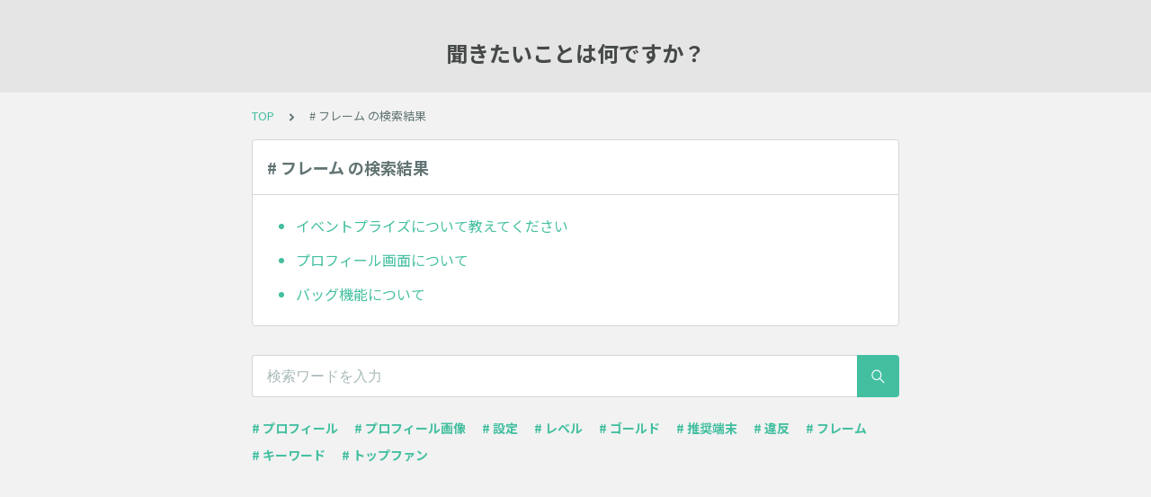

--- FILE ---
content_type: text/html; charset=utf-8
request_url: https://information.tayori.com/faq/93a74a7c4b6448f133f61835c90a42bdd34689e2/tag/d04f68a7d51fc8d197f627ee02f2c5e80fbf9774/
body_size: 3315
content:
<!DOCTYPE html>
<html lang="ja">
  <head>
    <meta charset="utf-8" />
    <meta content="IE=edge,chrome=1" http-equiv="X-UA-Compatible" />
    <meta content="noindex" name="robots" />
    <meta name="viewport" content="width=device-width, initial-scale=1.0" />
    <meta name="format-detection" content="telephone=no" />
    <meta name="X-FRAME-OPTIONS" content="ALLOW-FROM" />
    <title>フレーム | 聞きたいことは何ですか？</title>
    <meta name="description" content="聞きたいことを検索してみてください" />
    <meta name="keywords" content="プロフィール,プロフィール画像,設定,レベル,ゴールド,推奨端末,違反,フレーム,キーワード,トップファン" />
    <meta name="title" content="フレーム | 聞きたいことは何ですか？" /><meta property="og:locale" content="ja_JP" />
    <meta property="og:type" content="website" />
    <meta property="og:title" content="フレーム | 聞きたいことは何ですか？" />
    <meta name="og:description" content="聞きたいことを検索してみてください" />
    <meta property="og:url" content="https://information.tayori.com/faq/93a74a7c4b6448f133f61835c90a42bdd34689e2/tag/d04f68a7d51fc8d197f627ee02f2c5e80fbf9774" />
    <meta property="og:site_name" content="聞きたいことは何ですか？" />
    <meta property="og:image" content="https://tayori.com/og.png" />
    <meta name="twitter:card" content="summary_large_image" />
    <meta name="twitter:url" content="https://information.tayori.com/faq/93a74a7c4b6448f133f61835c90a42bdd34689e2/tag/d04f68a7d51fc8d197f627ee02f2c5e80fbf9774" />
    <meta name="twitter:title" content="フレーム | 聞きたいことは何ですか？" />
    <meta name="twitter:description" content="聞きたいことを検索してみてください" />
    <meta name="twitter:image" content="https://tayori.com/og.png" />
    <meta property="fb:app_id" content="1434583830185194" /><link rel="stylesheet" media="all" href="/assets/customer_faq-7768857932138efc42250032fd63b1e790422035d33bd773fd4f085e0d3bc263.css" /><meta name="csrf-param" content="authenticity_token" />
    <meta name="csrf-token" content="SQj2MeW7iaLziflzZALf4BlyWQukHeFXlLRYxfE83puipnxWq+2ayC4si5kpAchi1d0VT+aXWa8X0xflPmKNXg==" /><link rel="canonical" href="https://information.tayori.com/faq/93a74a7c4b6448f133f61835c90a42bdd34689e2/tag/d04f68a7d51fc8d197f627ee02f2c5e80fbf9774/" />
    <script>
      requestAnimationFrame(function (l) {l = document.createElement('link');l.rel = 'stylesheet';l.href = 'https://fonts.googleapis.com/css?family=Noto+Sans+JP:400,700&display=swap';document.head.appendChild(l)})
    </script>
  </head>
  <style>
    :root {
      /* default color */
      --theme-page_font_color         : #627373; /* ページテキスト */
      --theme-page_background_color   : #f2f2f2; /* ページ背景 */
      --theme-page_link_color         : #43bfa0; /* リンク色 */
      --theme-title_background_color  : #e5e5e5; /* ヘッダー背景 */
      --theme-title_font_color        : #454948; /* ヘッダーテキスト */
      --theme-button_background_color : #43bfa0; /* ボタン背景 */
      --theme-button_font_color       : #ffffff; /* ボタンテキスト */
      --theme-body_background_color   : #ffffff; /* 本文背景 */
      --theme-body_font_color         : #627373; /* 本文テキスト */
    
      /* theme 1 */
      /*
      --theme-page_font_color         : #627373;
      --theme-page_background_color   : #f2f2f2;
      --theme-page_link_color         : #ea5b3a;
      --theme-title_background_color  : #FFFFFF;
      --theme-title_font_color        : #3a3a3a;
      --theme-button_background_color : #ea5b3a;
      --theme-button_font_color       : #FFFFFF;
      --theme-body_background_color   : #ffffff;
      --theme-body_font_color         : #627373;
      */
    
      /* theme  2 */
      /*
      --theme-page_font_color         : #333B41;
      --theme-page_background_color   : #FFFFFF;
      --theme-page_link_color         : #4b99d7;
      --theme-title_background_color  : #e4e6e8;
      --theme-title_font_color        : #333B41;
      --theme-button_background_color : #ffc817;
      --theme-button_font_color       : #272b2d;
      --theme-body_background_color   : #ffffff;
      --theme-body_font_color         : #333B41;
      */
    
      /* theme  3 */
      /*
      --theme-page_font_color         : #31353c;
      --theme-page_background_color   : #FFFFFF;
      --theme-page_link_color         : #0090B0;
      --theme-title_background_color  : #31353c;
      --theme-title_font_color        : #FFFFFF;
      --theme-button_background_color : #0090B0;
      --theme-button_font_color       : #ffffff;
      --theme-body_background_color   : #ffffff;
      --theme-body_font_color         : #31353c;
      */
    }
  </style>
  <script>
    // default color
    var page_font_color         = '#627373';
    var page_background_color   = '#f2f2f2';
    var page_link_color         = '#43bfa0';
    var title_background_color  = '#e5e5e5';
    var title_font_color        = '#454948';
    var button_background_color = '#43bfa0';
    var button_font_color       = '#ffffff';
    var body_background_color   = '#ffffff';
    var body_font_color         = '#627373';
    
      // theme 1
      //- var page_font_color         = '#627373';
      //- var page_background_color   = '#f2f2f2';
      //- var page_link_color         = '#ea5b3a';
      //- var title_background_color  = '#FFFFFF';
      //- var title_font_color        = '#3a3a3a';
      //- var button_background_color = '#ea5b3a';
      //- var button_font_color       = '#FFFFFF';
      //- var body_background_color   = '#ffffff';
      //- var body_font_color         = '#627373';
    
      // theme 2
      //- var page_font_color         = '#333B41';
      //- var page_background_color   = '#FFFFFF';
      //- var page_link_color         = '#4b99d7';
      //- var title_background_color  = '#e4e6e8';
      //- var title_font_color        = '#333B41';
      //- var button_background_color = '#ffc817';
      //- var button_font_color       = '#272b2d';
      //- var body_background_color   = '#ffffff';
      //- var body_font_color         = '#333B41';
    
      // theme 3
      //- var page_font_color         = '#31353c';
      //- var page_background_color   = '#FFFFFF';
      //- var page_link_color         = '#0090B0';
      //- var title_background_color  = '#31353c';
      //- var title_font_color        = '#FFFFFF';
      //- var button_background_color = '#0090B0';
      //- var button_font_color       = '#ffffff';
      //- var body_background_color   = '#ffffff';
      //- var body_font_color         = '#31353c';
  </script>
  <body id="body-login">
    
    <div class="js-viewport">
      <div class="l-viewport">
        <div class="l-main">
          <header class="l-header js-header is-no-logo">
            <div class="c-wrapper">
              <div class="l-header__title"><a class="l-header__title__hit" href="/faq/93a74a7c4b6448f133f61835c90a42bdd34689e2/" title="聞きたいことは何ですか？">
                  <p class="l-header__title__text">
                    聞きたいことは何ですか？
                  </p>
                </a>
              </div>
            </div>
          </header>
          <div class="l-content">
            <div class="c-wrapper-narrow">
              <div class="p-breadcrumbs">
                <div class="p-breadcrumbs__inner"><a href="/faq/93a74a7c4b6448f133f61835c90a42bdd34689e2/">TOP</a><svg class="p-breadcrumbs__icon"><use xlink:href="#ui-angle-right-solid"></use></svg><span># フレーム の検索結果</span>
                </div>
              </div>
            </div>
            <div class="type-1col">
              <div class="c-cards">
                <div class="c-cards__list">
                  <div class="c-cards__list__item js-cards__list__item">
                    <div class="c-cards__list__item__head js-cards__list__item__head">
                      <p class="c-cards__list__item__head__title">
                        # フレーム の検索結果
                      </p>
                    </div>
                    <div class="c-cards__list__item__body">
                      <div class="p-articles">
                        <ul class="p-articles__list">
                          <li class="p-articles__list__item"><a class="p-articles__list__item__hit" href="/faq/93a74a7c4b6448f133f61835c90a42bdd34689e2/detail/079fdf34fd0d2e51fcee287285d9f6fa3a1e1257/">イベントプライズについて教えてください</a>
                          </li>
                          <li class="p-articles__list__item"><a class="p-articles__list__item__hit" href="/faq/93a74a7c4b6448f133f61835c90a42bdd34689e2/detail/6e7eca4f961882ac4240a127c6ea43e58ba65bae/">プロフィール画面について</a>
                          </li>
                          <li class="p-articles__list__item"><a class="p-articles__list__item__hit" href="/faq/93a74a7c4b6448f133f61835c90a42bdd34689e2/detail/cf6fb84198328798ad8490eb4aa76aa25e981d71/">バッグ機能について</a>
                          </li>
                        </ul>
                      </div>
                    </div>
                  </div>
                </div>
              </div>
            </div>
            <div class="c-wrapper-narrow">
              <form id="faq-search_bottom" method="get" action=""><input id="reservedActionPath_bottom" type="hidden" value="/faq/93a74a7c4b6448f133f61835c90a42bdd34689e2/search/" />
                <div class="p-search-form">
                  <div class="p-search-form__input">
                    <input id="searchInput_bottom" class="p-search-form__input__field js-search-form__input__field" placeholder="検索ワードを入力" type="text" value="" />
                  </div>
                  <div class="p-search-form__btn">
                    <button><svg class="c-icon"><use xlink:href="#ca-search"></use></svg></button>
                  </div>
                </div>
              </form>
              <div class="p-keywords">
                <div class="p-keywords__list">
                  <div class="p-keywords__list__item"><a class="p-keywords__list__item__hit" href="/faq/93a74a7c4b6448f133f61835c90a42bdd34689e2/tag/ca63c5512fbd0804db5d3faa27a06e0a46ab8940/"># プロフィール</a>
                  </div>
                  <div class="p-keywords__list__item"><a class="p-keywords__list__item__hit" href="/faq/93a74a7c4b6448f133f61835c90a42bdd34689e2/tag/cb6b7171aecd85f5ad131bb8a9f510d9b3efeb22/"># プロフィール画像</a>
                  </div>
                  <div class="p-keywords__list__item"><a class="p-keywords__list__item__hit" href="/faq/93a74a7c4b6448f133f61835c90a42bdd34689e2/tag/5f20c01f6be8c1f7a14d423fe21759f838188aee/"># 設定</a>
                  </div>
                  <div class="p-keywords__list__item"><a class="p-keywords__list__item__hit" href="/faq/93a74a7c4b6448f133f61835c90a42bdd34689e2/tag/eb0006e01a3bb83d5df409421213b582d98f3a08/"># レベル</a>
                  </div>
                  <div class="p-keywords__list__item"><a class="p-keywords__list__item__hit" href="/faq/93a74a7c4b6448f133f61835c90a42bdd34689e2/tag/4a3cc2f2937ea59fcbfd777f24ebce92d0aec200/"># ゴールド</a>
                  </div>
                  <div class="p-keywords__list__item"><a class="p-keywords__list__item__hit" href="/faq/93a74a7c4b6448f133f61835c90a42bdd34689e2/tag/b7d66bf4bc7aa52b934df383c2c2a58f019f44e7/"># 推奨端末</a>
                  </div>
                  <div class="p-keywords__list__item"><a class="p-keywords__list__item__hit" href="/faq/93a74a7c4b6448f133f61835c90a42bdd34689e2/tag/eb1a8f887bcdcf6b0ff4f4b0da9306fb88557126/"># 違反</a>
                  </div>
                  <div class="p-keywords__list__item"><a class="p-keywords__list__item__hit" href="/faq/93a74a7c4b6448f133f61835c90a42bdd34689e2/tag/d04f68a7d51fc8d197f627ee02f2c5e80fbf9774/"># フレーム</a>
                  </div>
                  <div class="p-keywords__list__item"><a class="p-keywords__list__item__hit" href="/faq/93a74a7c4b6448f133f61835c90a42bdd34689e2/tag/8429a393fb85003aba5702b2d690d6fd9711ea39/"># キーワード</a>
                  </div>
                  <div class="p-keywords__list__item"><a class="p-keywords__list__item__hit" href="/faq/93a74a7c4b6448f133f61835c90a42bdd34689e2/tag/ee3c252c8b81159c8721e1f9af3a67e2fcdb8968/"># トップファン</a>
                  </div>
                </div>
              </div>
            </div>
            <script>
              document.addEventListener('DOMContentLoaded', function () {
                const searchForm = document.getElementById("faq-search_bottom")
                const searchBtn = document.querySelector("#faq-search_bottom button")
                const searchInput = document.getElementById("searchInput_bottom")
                const reservedActionPath = document.getElementById("reservedActionPath_bottom")
                if (searchForm) {
                    searchBtn.onclick = function (e) {
                    e.preventDefault();
                    if (searchInput.value !== '') {
                      let getPath = reservedActionPath.value + searchInput.value + '/'
                      location.href = encodeURI(getPath);
                    } else {
                      // no input value
                      return false
                    }
                  }
                } else {
                    return false
                }
              });
            </script>
          </div>
        </div>
        <div class="pswp" tabindex="-1" role="dialog" aria-hidden="true">
          <div class="pswp__bg"></div>
          <div class="pswp__scroll-wrap">
            <div class="pswp__container">
              <div class="pswp__item"></div>
              <div class="pswp__item"></div>
              <div class="pswp__item"></div>
            </div>
            <div class="pswp__ui pswp__ui--hidden">
              <div class="pswp__top-bar">
                <div class="pswp__counter"></div>
                <button class="pswp__button pswp__button--close" title="Close (Esc)"></button><button class="pswp__button pswp__button--fs" title="Toggle fullscreen"></button><button class="pswp__button pswp__button--zoom" title="Zoom in/out"></button>
                <div class="pswp__preloader">
                  <div class="pswp__preloader__icn">
                    <div class="pswp__preloader__cut">
                      <div class="pswp__preloader__donut"></div>
                    </div>
                  </div>
                </div>
              </div>
              <div class="pswp__share-modal pswp__share-modal--hidden pswp__single-tap">
                <div class="pswp__share-tooltip"></div>
              </div>
              <button class="pswp__button pswp__button--arrow--left" title="Previous (arrow left)"></button><button class="pswp__button pswp__button--arrow--right" title="Next (arrow right)"></button>
              <div class="pswp__caption">
                <div class="pswp__caption__center"></div>
              </div>
            </div>
          </div>
        </div>
      </div>
    </div>
    <script>
      var preview_flag = false;
    </script>
    <script src="/assets/customer_faq-dc2b99d2eeafd7b910271f2c37c1afa7a4ead0a4e44a6c7f5d7915706f3a02ff.js"></script>
  </body>
</html>